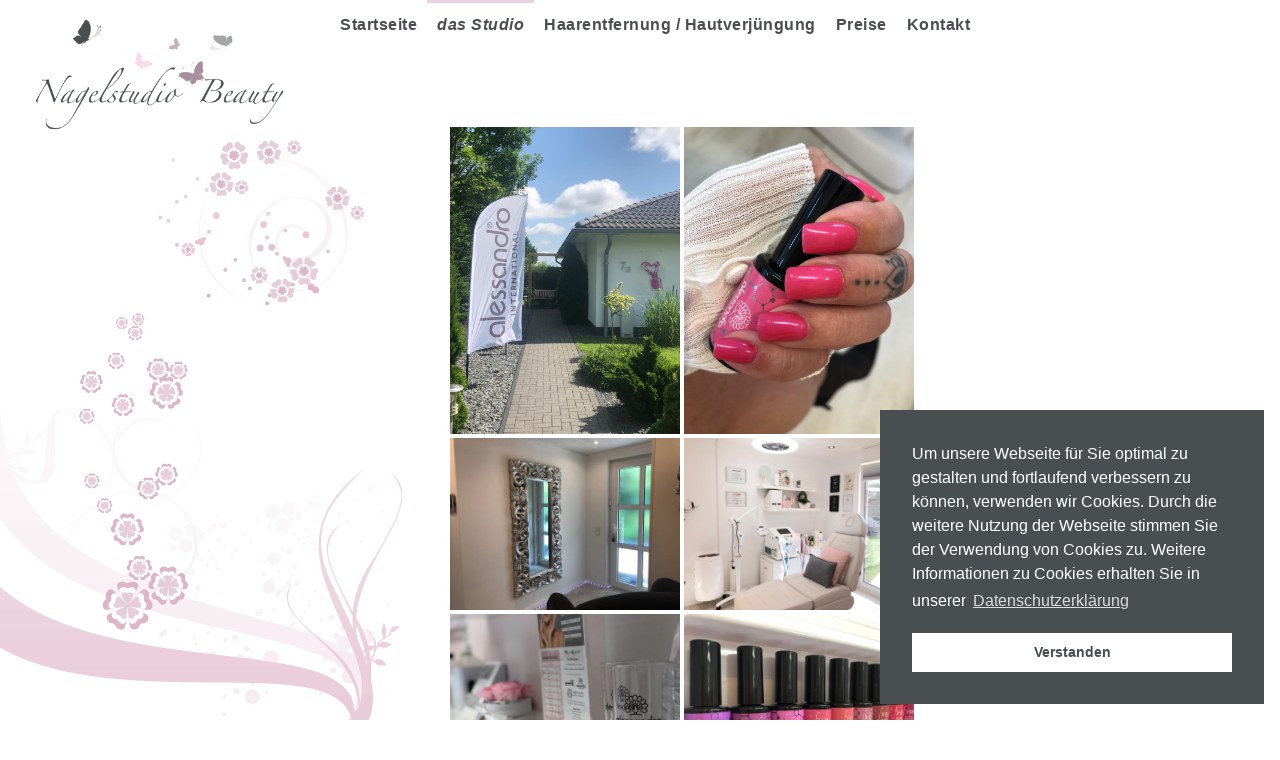

--- FILE ---
content_type: text/html
request_url: https://nagelstudio-beauty.de/studio.html
body_size: 1378
content:
<!DOCTYPE html PUBLIC "-//W3C//DTD XHTML 1.0 Transitional//EN" "https://www.w3.org/TR/xhtml1/DTD/xhtml1-transitional.dtd">
<html xmlns="https://www.w3.org/1999/xhtml">
<head>
<meta http-equiv="content-type" content="text/html; charset=iso-8859-1">
<meta name="author" content="Kosmetikstudio Beauty Inhaberin Miroslawa Kulakowski">
<meta name="reply to" content="nagelstudio-beauty.de">
<meta name="publisher" content="Miroslawa Kulakowski">
<meta name="copyright" content="Miroslawa Kulakowski">
<meta name="description" content="Kosmetikstudio Beauty Inhaberin Miroslawa Kulakowski in Rosdorf">
<meta name="keywords" content="beauty,dasnetzwerk,miruslawa,kulakowski,Kosmetikstudio,Nagelprobleme,Nagelmodelage,Kunstnägel,Informationen,Tips,Nagelpilz,Miami Nails,alessandro,Rosdorf,Nagellack,Nagelprodukte,geismar,Nageldesign,Nailstudio,Nagelkosmetik,Nails,Naildesign,Fingern&auml;gel,k&uuml;nstliche Fingern&auml;gel,Nailart,kunstfingern&auml;gel">
<meta name="audience" content="alle,">
<meta name="rating" CONTENT="General">
<meta name="page-topic" content="Dienstleistungen,">
<meta name="revisit-after" content="3 days">
<meta name="robots" content="index,follow">
<title>Kosmetikstudio Beauty - Rosdorf</title>
<script src="js/jquery-1.11.0.min.js"></script>
	<script src="js/lightbox.min.js"></script>
<link href="base.css" rel="stylesheet" type="text/css" />
<link href="css/lightbox.css" rel="stylesheet" />
<link rel="stylesheet" type="text/css" href="//cdnjs.cloudflare.com/ajax/libs/cookieconsent2/3.1.0/cookieconsent.min.css" />
<script src="//cdnjs.cloudflare.com/ajax/libs/cookieconsent2/3.1.0/cookieconsent.min.js"></script>
<script>
window.addEventListener("load", function(){
window.cookieconsent.initialise({
  "palette": {
    "popup": {
      "background": "#494f51",
      "text": "#ffffff"
    },
    "button": {
      "background": "#ffffff",
      "text": "#494f51"
    }
  },
  "position": "bottom-right",
  "content": {
    "message": "Um unsere Webseite für Sie optimal zu gestalten und fortlaufend verbessern zu können, verwenden wir Cookies. Durch die weitere Nutzung der Webseite stimmen Sie der Verwendung von Cookies zu.  Weitere Informationen zu Cookies erhalten Sie in unserer",
    "dismiss": "Verstanden",
    "link": "Datenschutzerklärung",
    "href": "https://www.nagelstudio-beauty.de/datenschutz.html"
  }
})});
</script>
</head>

<body class="studio">

<div id="nav">
<ul>
    <li><a href="index.html">Startseite</a></li>
    <li><a href="studio.html" id="startlink">das Studio</a></li>
    <li><a href="haarentfernung_hautverjuengung.html">Haarentfernung / Hautverjüngung</a></li>
    <li><a href="preise.html">Preise</a></li>
    <li><a href="kontakt.html">Kontakt</a></li>	</ul>
</div>
<div class="clear"></div>
<div id="text_foto" style="padding-left:100px;">
    <a href="images/Kosmetikstudio-Rosdorf-01.jpeg" data-lightbox="image-1" data-title="Kosmetikstudio Beauty in Rosdorf"><img alt="KosmetikstudioRosdorf" name="Kosmetikstudio Rosdorf" src="images/Kosmetikstudio-Rosdorf-01.jpeg" width="230" height="auto"/></a>
  <a href="images/Kosmetikstudio-Rosdorf-09.jpeg" data-lightbox="image-1" data-title="Kosmetikstudio Beauty in Rosdorf"><img alt="KosmetikstudioRosdorf" name="Kosmetikstudio Rosdorf" src="images/Kosmetikstudio-Rosdorf-09.jpeg" width="230" height="auto"/></a>
    <a href="images/Kosmetikstudio-Rosdorf-02.jpeg" data-lightbox="image-1" data-title="Kosmetikstudio Beauty in Rosdorf"><img alt="KosmetikstudioRosdorf" name="Kosmetikstudio Rosdorf" src="images/Kosmetikstudio-Rosdorf-02.jpeg" width="230" height="auto"/></a>
    <a href="images/Kosmetikstudio-Rosdorf-03.jpeg" data-lightbox="image-1" data-title="Kosmetikstudio Beauty in Rosdorf"><img alt="KosmetikstudioRosdorf" name="Kosmetikstudio Rosdorf" src="images/Kosmetikstudio-Rosdorf-03.jpeg" width="230" height="auto"/></a>
    <a href="images/Kosmetikstudio-Rosdorf-04.jpeg" data-lightbox="image-1" data-title="Kosmetikstudio Beauty in Rosdorf"><img alt="KosmetikstudioRosdorf" name="Kosmetikstudio Rosdorf" src="images/Kosmetikstudio-Rosdorf-04.jpeg" width="230" height="auto"/></a>
	<a href="images/Kosmetikstudio-Rosdorf-05.jpeg" data-lightbox="image-1" data-title="Kosmetikstudio Beauty in Rosdorf"><img alt="KosmetikstudioRosdorf" name="Kosmetikstudio Rosdorf" src="images/Kosmetikstudio-Rosdorf-05.jpeg" width="230" height="auto"/></a>
<a href="images/Kosmetikstudio-Rosdorf-06.jpeg" data-lightbox="image-1" data-title="Kosmetikstudio Beauty in Rosdorf"><img alt="KosmetikstudioRosdorf" name="Kosmetikstudio Rosdorf" src="images/Kosmetikstudio-Rosdorf-06.jpeg" width="230" height="auto"/></a>
    <a href="images/Kosmetikstudio-Rosdorf-07.jpeg" data-lightbox="image-1" data-title="Kosmetikstudio Beauty in Rosdorf"><img alt="KosmetikstudioRosdorf" name="Kosmetikstudio Rosdorf" src="images/Kosmetikstudio-Rosdorf-07.jpeg" width="230" height="auto"/></a>
	
      <a href="images/Kosmetikstudio-Rosdorf-08.jpeg" data-lightbox="image-1" data-title="Kosmetikstudio Beauty in Rosdorf"><img alt="KosmetikstudioRosdorf" name="Kosmetikstudio Rosdorf" src="images/Kosmetikstudio-Rosdorf-08.jpeg" width="230" height="auto"/></a>
	<a href="images/Kosmetikstudio-Rosdorf-10.jpeg" data-lightbox="image-1" data-title="Kosmetikstudio Beauty in Rosdorf"><img alt="KosmetikstudioRosdorf" name="Kosmetikstudio Rosdorf" src="images/Kosmetikstudio-Rosdorf-10.jpeg" width="230" height="auto"/></a>
<a href="images/Kosmetikstudio-Rosdorf-11.jpeg" data-lightbox="image-1" data-title="Kosmetikstudio Beauty in Rosdorf"><img alt="KosmetikstudioRosdorf" name="Kosmetikstudio Rosdorf" src="images/Kosmetikstudio-Rosdorf-11.jpeg" width="230" height="auto"/></a>
	<a href="images/Kosmetikstudio-Rosdorf-12.jpeg" data-lightbox="image-1" data-title="Kosmetikstudio Beauty in Rosdorf"><img alt="KosmetikstudioRosdorf" name="Kosmetikstudio Rosdorf" src="images/Kosmetikstudio-Rosdorf-12.jpeg" width="230" height="auto"/></a>
	
	
	<br />
<br /><br />
<br />    <p>&nbsp;</p>
    <p>&nbsp;</p>
    <p>&nbsp;</p>
    <a class="www_blau" href="/impressum.html">Impressum</a> | <a class="www_blau" href="/datenschutz.html">Datenschutz</a>
    <p>&nbsp;</p>
    </div>
</body>
</html>


--- FILE ---
content_type: text/css
request_url: https://nagelstudio-beauty.de/base.css
body_size: 635
content:
/*base*/
body {margin: 0px; padding: 0px; text-align: left; font-family: "trebuchet MS", Arial, Helvetica, sans-serif; font-size: 16px !important; color: #494f51 ; background-color: #fff;}
p{ margin:0 0 25px 0; padding:0;}
.clear{clear:both;}
h1 {font-size: 130%;}
h2, h3, h4, h5 {font-size: 100%;}
/*bg_image*/
.start{background:url(layout/bg_start.gif) no-repeat 0 90px;}
.studio{background:url(layout/bg_studio.gif) no-repeat 0 140px;}
.angebot{background:url(layout/bg_angebote.gif) no-repeat 0 90px;}
.preise{background:url(layout/bg_preise.gif) no-repeat 0 140px;}
.kontakt{background:url(layout/bg_kontakt.gif) no-repeat 0 140px;}
.impressum{background:url(layout/bg_impressum.gif) no-repeat 0 140px;}

/*nav / header*/
#nav {height:150px; background:url(layout/Beauty_Logo.png) no-repeat 35px 20px; background-size: 250px auto; }
#nav ul {display:block; list-style:none; margin:0 0 0 290px;}
#nav li {display:inline; margin:0; font-weight:bold; letter-spacing:0.5px;}
#nav li a {display:block; float:left; text-decoration:none; padding: 16px 10px 8px 10px; font-size: 16px; color:#494f51;	margin-bottom:85px;}
#nav li a:hover{display:block; float:left; text-decoration:none; padding: 16px 10px 8px 10px; background:url(layout/menu_bg.gif); color:#fff; margin-bottom:85px;}

/*activelink*/
#startlink{font-style:italic;	background:url(layout/menu_active.gif) repeat-x 0 -57px;}

/*text*/
#text{margin:-50px 50px 0 350px; width:600px; line-height:120%;}
#text_foto{margin:-50px 0 0 350px; width:500px; line-height:120%;}

/*textspace*/
.spacestart{ width:110px; height:120px; float:left;}
.spacestudio{ width:25px; height:120px; float:left;}
.spacestudio2{ width:60px; height:120px; float:left;}
.angebot_text{ width:60px; height:120px; float:left;}
.space_preise{ width:20px; height:120px; float:left;}
.space_kontakt{ width:120px; height:120px; float:left;}
.space_impressum{ width:150px; height:200px; float:left;}

/*images*/
.pic_rahmenlinks {
	float: left;
	margin-right: 10px;
	margin-bottom: 10px;
}
.pic_rahmenrechts {
	float: right;
	margin-left: 10px;
	margin-top: 10px;
}
.pic_rahmenrechts2 {
	float: right;
	margin-left: 10px;
}
.pic_rahmenlinks2 {
	float: left;
}
.pic_rahmen {
	margin-top: 10px;
	margin-left: 10px;
	vertical-align: top;
}

.www_blau {
}
a.www_blau:link, a.www_blau:visited {
	text-decoration: underline;
	color: #494f51;
	padding-left: 5px;
	padding-right: 5px;

}
a.www_blau:hover {
	text-decoration: none;
	color: #ffffff;
	background-color: #494f51;
	padding-left: 5px;
	padding-right: 5px;
}
